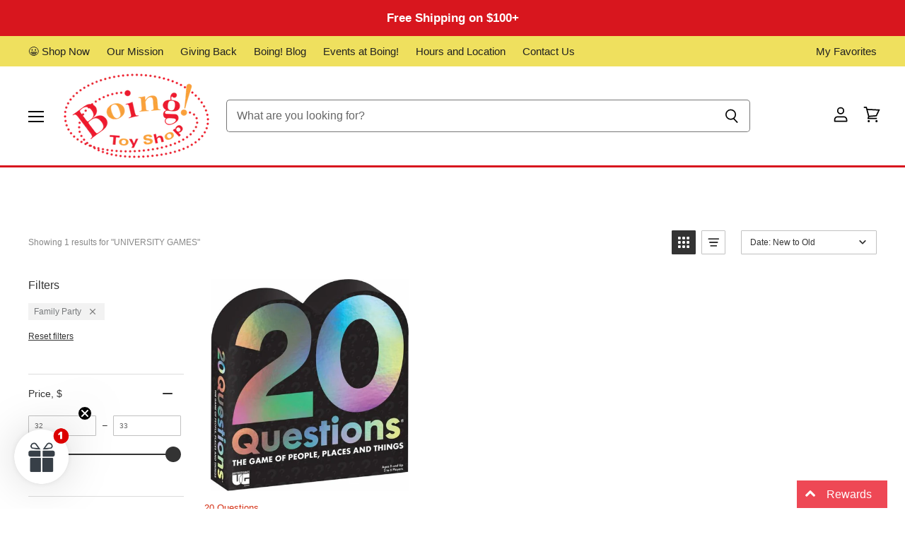

--- FILE ---
content_type: text/css
request_url: https://pcs.pureclarity.net/ZwH-kqd4TfmoVPxGke5vAA/pureclarity_cls.css
body_size: 659
content:

div[data-pureclarity^="bmz:auto-rec-1"], div[data-pureclarity^="zone:auto-rec-1"]{
    height: 368.6666666666667px;
}

div[data-pureclarity^="bmz:auto-rec-1"]:empty, div[data-pureclarity^="zone:auto-rec-1"]:empty{
    display: block;
}

@media (min-width: 1280px) {
    div[data-pureclarity^="bmz:auto-rec-1"], div[data-pureclarity^="zone:auto-rec-1"]{
        height: 296.5263157894737px;
    }
}

div[data-pureclarity^="bmz:auto-rec-2"], div[data-pureclarity^="zone:auto-rec-2"]{
    height: 300.15555555555557px;
}

div[data-pureclarity^="bmz:auto-rec-2"]:empty, div[data-pureclarity^="zone:auto-rec-2"]:empty{
    display: block;
}

@media (min-width: 1024px) {
    div[data-pureclarity^="bmz:auto-rec-2"], div[data-pureclarity^="zone:auto-rec-2"]{
        height: 317.30674846625766px;
    }
}


--- FILE ---
content_type: application/javascript; charset=utf-8
request_url: https://searchanise-ef84.kxcdn.com/templates.6Z0W9t9U9K.js
body_size: 1973
content:
Searchanise=window.Searchanise||{};Searchanise.templates={Platform:'shopify',StoreName:'Boing! Toy Shop',PersonalizationEnabled:'N',AutocompleteLayout:'multicolumn_new',AutocompleteStyle:'ITEMS_MULTICOLUMN_LIGHT_NEW',AutocompleteItemCount:9,AutocompleteShowMoreLink:'Y',AutocompleteIsMulticolumn:'Y',AutocompleteTemplate:'<div class="snize-ac-results-content"><div class="snize-results-html" style="cursor:auto;" id="snize-ac-results-html-container"></div><div class="snize-ac-results-columns"><div class="snize-ac-results-column"><ul class="snize-ac-results-list" id="snize-ac-items-container-1"></ul><ul class="snize-ac-results-list" id="snize-ac-items-container-2"></ul><ul class="snize-ac-results-list" id="snize-ac-items-container-3"></ul><ul class="snize-ac-results-list snize-view-all-container"></ul></div><div class="snize-ac-results-column"><ul class="snize-ac-results-multicolumn-list" id="snize-ac-items-container-4"></ul></div></div></div>',AutocompleteMobileTemplate:'<div class="snize-ac-results-content"><div class="snize-mobile-top-panel"><div class="snize-close-button"><button type="button" class="snize-close-button-arrow"></button></div><form action="#" style="margin: 0px"><div class="snize-search"><input id="snize-mobile-search-input" autocomplete="off" class="snize-input-style snize-mobile-input-style"></div><div class="snize-clear-button-container"><button type="button" class="snize-clear-button" style="visibility: hidden"></button></div></form></div><ul class="snize-ac-results-list" id="snize-ac-items-container-1"></ul><ul class="snize-ac-results-list" id="snize-ac-items-container-2"></ul><ul class="snize-ac-results-list" id="snize-ac-items-container-3"></ul><ul id="snize-ac-items-container-4"></ul><div class="snize-results-html" style="cursor:auto;" id="snize-ac-results-html-container"></div><div class="snize-close-area" id="snize-ac-close-area"></div></div>',AutocompleteItem:'<li class="snize-product ${product_classes}" data-original-product-id="${original_product_id}" id="snize-ac-product-${product_id}"><a href="${autocomplete_link}" class="snize-item" draggable="false"><div class="snize-thumbnail"><img src="${image_link}" class="snize-item-image ${additional_image_classes}" alt="${autocomplete_image_alt}"></div><span class="snize-title">${title}</span><span class="snize-description">${description}</span>${autocomplete_product_code_html}${autocomplete_product_attribute_html}${autocomplete_prices_html}${reviews_html}<div class="snize-labels-wrapper">${autocomplete_in_stock_status_html}${autocomplete_product_discount_label}${autocomplete_product_tag_label}${autocomplete_product_custom_label}</div></a></li>',AutocompleteMobileItem:'<li class="snize-product ${product_classes}" data-original-product-id="${original_product_id}" id="snize-ac-product-${product_id}"><a href="${autocomplete_link}" class="snize-item"><div class="snize-thumbnail"><img src="${image_link}" class="snize-item-image ${additional_image_classes}" alt="${autocomplete_image_alt}"></div><div class="snize-product-info"><span class="snize-title">${title}</span><span class="snize-description">${description}</span>${autocomplete_product_code_html}${autocomplete_product_attribute_html}<div class="snize-ac-prices-container">${autocomplete_prices_html}</div><div class="snize-labels-wrapper">${autocomplete_in_stock_status_html}${autocomplete_product_discount_label}${autocomplete_product_tag_label}${autocomplete_product_custom_label}</div>${reviews_html}</div></a></li>',ResultsShow:'Y',ResultsStyle:'RESULTS_BIG_PICTURES_NEW',ResultsItemCount:30,ResultsShowActionButton:'add_to_cart',ResultsZeroPriceAction:'hide_zero_price',ResultsUseAsNavigation:'templates',ShowBestsellingSorting:'Y',ShowDiscountSorting:'Y',CategorySortingRule:"searchanise",ShopifyMarketsSupport:'Y',ShopifyLocales:{"en":{"locale":"en","name":"English","primary":true,"published":true}},ShopifyRegionCatalogs:{"US":["22343483530","77355647114"],"ZW":["9442132106"],"ZM":["9442132106"],"ZA":["9442132106"],"YT":["9442132106"],"YE":["9442132106"],"XK":["9442132106"],"WS":["9442132106"],"WF":["9442132106"],"VU":["9442132106"],"VN":["9442132106"],"VG":["9442132106"],"VE":["9442132106"],"VC":["9442132106"],"VA":["9442132106"],"UZ":["9442132106"],"UY":["9442132106"],"UM":["9442132106"],"UG":["9442132106"],"UA":["9442132106"],"TZ":["9442132106"],"TW":["9442132106"],"TV":["9442132106"],"TT":["9442132106"],"TR":["9442132106"],"TO":["9442132106"],"TN":["9442132106"],"TM":["9442132106"],"TL":["9442132106"],"TK":["9442132106"],"TJ":["9442132106"],"TH":["9442132106"],"TG":["9442132106"],"TF":["9442132106"],"TD":["9442132106"],"TC":["9442132106"],"TA":["9442132106"],"SZ":["9442132106"],"SX":["9442132106"],"SV":["9442132106"],"ST":["9442132106"],"SS":["9442132106"],"SR":["9442132106"],"SO":["9442132106"],"SN":["9442132106"],"SM":["9442132106"],"SL":["9442132106"],"SK":["9442132106"],"SJ":["9442132106"],"SI":["9442132106"],"SH":["9442132106"],"SG":["9442132106"],"SE":["9442132106"],"SD":["9442132106"],"SC":["9442132106"],"SB":["9442132106"],"SA":["9442132106"],"RW":["9442132106"],"RU":["9442132106"],"RS":["9442132106"],"RO":["9442132106"],"RE":["9442132106"],"QA":["9442132106"],"PY":["9442132106"],"PT":["9442132106"],"PS":["9442132106"],"PN":["9442132106"],"PM":["9442132106"],"PL":["9442132106"],"PK":["9442132106"],"PH":["9442132106"],"PG":["9442132106"],"PF":["9442132106"],"PE":["9442132106"],"PA":["9442132106"],"OM":["9442132106"],"NZ":["9442132106"],"NU":["9442132106"],"NR":["9442132106"],"NP":["9442132106"],"NO":["9442132106"],"NL":["9442132106"],"NI":["9442132106"],"NG":["9442132106"],"NF":["9442132106"],"NE":["9442132106"],"NC":["9442132106"],"NA":["9442132106"],"MZ":["9442132106"],"MY":["9442132106"],"MX":["9442132106"],"MW":["9442132106"],"MV":["9442132106"],"MU":["9442132106"],"MT":["9442132106"],"MS":["9442132106"],"MR":["9442132106"],"MQ":["9442132106"],"MO":["9442132106"],"MN":["9442132106"],"MM":["9442132106"],"ML":["9442132106"],"MK":["9442132106"],"MG":["9442132106"],"MF":["9442132106"],"ME":["9442132106"],"MD":["9442132106"],"MC":["9442132106"],"MA":["9442132106"],"LY":["9442132106"],"LV":["9442132106"],"LU":["9442132106"],"LT":["9442132106"],"LS":["9442132106"],"LR":["9442132106"],"LK":["9442132106"],"LI":["9442132106"],"LC":["9442132106"],"LB":["9442132106"],"LA":["9442132106"],"KZ":["9442132106"],"KY":["9442132106"],"KW":["9442132106"],"KR":["9442132106"],"KN":["9442132106"],"KM":["9442132106"],"KI":["9442132106"],"KH":["9442132106"],"KG":["9442132106"],"KE":["9442132106"],"JP":["9442132106"],"JO":["9442132106"],"JM":["9442132106"],"JE":["9442132106"],"IT":["9442132106"],"IS":["9442132106"],"IQ":["9442132106"],"IO":["9442132106"],"IN":["9442132106"],"IM":["9442132106"],"IL":["9442132106"],"IE":["9442132106"],"ID":["9442132106"],"HU":["9442132106"],"HT":["9442132106"],"HR":["9442132106"],"HN":["9442132106"],"HK":["9442132106"],"GY":["9442132106"],"GW":["9442132106"],"GT":["9442132106"],"GS":["9442132106"],"GR":["9442132106"],"GQ":["9442132106"],"GP":["9442132106"],"GN":["9442132106"],"GM":["9442132106"],"GL":["9442132106"],"GI":["9442132106"],"GH":["9442132106"],"GG":["9442132106"],"GF":["9442132106"],"GE":["9442132106"],"GD":["9442132106"],"GB":["9442132106"],"GA":["9442132106"],"FR":["9442132106"],"FO":["9442132106"],"FK":["9442132106"],"FJ":["9442132106"],"FI":["9442132106"],"ET":["9442132106"],"ES":["9442132106"],"ER":["9442132106"],"EH":["9442132106"],"EG":["9442132106"],"EE":["9442132106"],"EC":["9442132106"],"DZ":["9442132106"],"DO":["9442132106"],"DM":["9442132106"],"DK":["9442132106"],"DJ":["9442132106"],"DE":["9442132106"],"CZ":["9442132106"],"CY":["9442132106"],"CX":["9442132106"],"CW":["9442132106"],"CV":["9442132106"],"CR":["9442132106"],"CO":["9442132106"],"CN":["9442132106"],"CM":["9442132106"],"CL":["9442132106"],"CK":["9442132106"],"CI":["9442132106"],"CH":["9442132106"],"CG":["9442132106"],"CF":["9442132106"],"CD":["9442132106"],"CC":["9442132106"],"CA":["9442132106"],"BZ":["9442132106"],"BY":["9442132106"],"BW":["9442132106"],"BT":["9442132106"],"BS":["9442132106"],"BR":["9442132106"],"BQ":["9442132106"],"BO":["9442132106"],"BN":["9442132106"],"BM":["9442132106"],"BL":["9442132106"],"BJ":["9442132106"],"BI":["9442132106"],"BH":["9442132106"],"BG":["9442132106"],"BF":["9442132106"],"BE":["9442132106"],"BD":["9442132106"],"BB":["9442132106"],"BA":["9442132106"],"AZ":["9442132106"],"AX":["9442132106"],"AW":["9442132106"],"AU":["9442132106"],"AT":["9442132106"],"AR":["9442132106"],"AO":["9442132106"],"AM":["9442132106"],"AL":["9442132106"],"AI":["9442132106"],"AG":["9442132106"],"AF":["9442132106"],"AE":["9442132106"],"AD":["9442132106"],"AC":["9442132106"]},ColorsCSS:'.snize-ac-results .snize-title { color: #d42e12; }div.snize-ac-results.snize-ac-results-mobile span.snize-title { color: #d42e12; }.snize-ac-results .snize-description { color: #111; }div.snize-ac-results.snize-ac-results-mobile .snize-description { color: #111; }.snize-ac-results .snize-price-list { color: #000; }div.snize-ac-results.snize-ac-results-mobile div.snize-price-list { color: #000; }.snize-ac-results span.snize-discounted-price { color: #C1C1C1; }.snize-ac-results .snize-attribute { color: #9D9D9D; }.snize-ac-results .snize-sku { color: #9D9D9D; }div.snize li.snize-product span.snize-title { color: #D42E12; }div.snize li.snize-category span.snize-title { color: #D42E12; }div.snize li.snize-page span.snize-title { color: #D42E12; }div.snize ul.snize-product-filters-list li:hover span { color: #D42E12; }div.snize li.snize-no-products-found div.snize-no-products-found-text span a { color: #D42E12; }#snize-search-results-grid-mode span.snize-description, #snize-search-results-list-mode span.snize-description { color: #111; }div.snize div.snize-search-results-categories li.snize-category span.snize-description { color: #111; }div.snize div.snize-search-results-pages li.snize-page span.snize-description { color: #111; }div.snize li.snize-no-products-found.snize-with-suggestion div.snize-no-products-found-text span { color: #111; }#snize-search-results-grid-mode .snize-price-list, #snize-search-results-list-mode .snize-price-list { color: #000; }div.snize#snize_results.snize-mobile-design li.snize-product .snize-price-list .snize-price { color: #000; }#snize-search-results-grid-mode span.snize-attribute { color: #888888; }#snize-search-results-list-mode span.snize-attribute { color: #888888; }#snize-search-results-grid-mode span.snize-sku { color: #888888; }#snize-search-results-list-mode span.snize-sku { color: #888888; }',CustomCSS:'@media screen and (min-width: 1080px) {    .page-content, .page-masthead {        max-width: 100%;    }}'}

--- FILE ---
content_type: text/javascript;charset=UTF-8
request_url: https://searchserverapi1.com/getresults?api_key=6Z0W9t9U9K&q=&sortBy=created&sortOrder=desc&restrictBy%5Bshopify_market_catalogs%5D=22343483530%7C77355647114&startIndex=0&maxResults=30&items=true&pages=true&categories=true&suggestions=true&queryCorrection=true&suggestionsMaxResults=3&pageStartIndex=0&pagesMaxResults=20&categoryStartIndex=0&categoriesMaxResults=20&facets=true&facetsShowUnavailableOptions=false&ResultsTitleStrings=2&ResultsDescriptionStrings=2&collection=university-games&collection_filter_tags=family-party&timeZoneName=UTC&shouldSaveCollectionViewToAnalytics=true&output=jsonp&callback=jQuery37107012949340337364_1768850488772&_=1768850488773
body_size: 1715
content:
jQuery37107012949340337364_1768850488772({"totalItems":1,"startIndex":0,"itemsPerPage":30,"currentItemCount":1,"shopify_collection":{"collection_id":"276654162058","title":"UNIVERSITY GAMES","translations":"","products_sort":"best-selling","default_title":"UNIVERSITY GAMES"},"is_collection_mode":"true","collection_filter_tags":["Family Party"],"suggestions":[],"items":[{"product_id":"8322430238858","original_product_id":"8322430238858","title":"20 Questions","description":"The Original Game of People, Places and Things  Play the exciting game where players rack their brains to identify a mystery person, place or thing. Each round features well-known topics from ...","link":"\/collections\/university-games\/products\/electronic-20-questions-2024-10-11","price":"32.9900","list_price":"0.0000","quantity":"1","product_code":"UNIVE-01060","image_link":"https:\/\/cdn.shopify.com\/s\/files\/1\/0571\/4696\/6154\/files\/adilunv7202_large.jpg?v=1734940548","vendor":"UNIVERSITY GAMES","discount":"0","add_to_cart_id":"45582113013898","shopify_variants":[{"variant_id":"45582113013898","sku":"UNIVE-01060","barcode":"794764072020","price":"32.9900","list_price":"0.0000","taxable":"1","options":{"Title":"Default Title"},"available":"1","search_variant_metafields_data":[],"filter_variant_metafields_data":[],"image_link":"","image_alt":"","quantity_at_location_62811013258":"2","quantity_total":"2","link":"\/collections\/university-games\/products\/electronic-20-questions-2024-10-11?variant=45582113013898"}],"shopify_images":["https:\/\/cdn.shopify.com\/s\/files\/1\/0571\/4696\/6154\/files\/adilunv7202_large.jpg?v=1734940548","https:\/\/cdn.shopify.com\/s\/files\/1\/0571\/4696\/6154\/files\/adilunv7202_1_large.jpg?v=1734940548","https:\/\/cdn.shopify.com\/s\/files\/1\/0571\/4696\/6154\/files\/adilunv7202_2_large.jpg?v=1734940548","https:\/\/cdn.shopify.com\/s\/files\/1\/0571\/4696\/6154\/files\/adilunv7202_3_large.jpg?v=1734940548","https:\/\/cdn.shopify.com\/s\/files\/1\/0571\/4696\/6154\/files\/unig01060_2536c647-28b8-4171-a55d-249558e8160d_large.jpg?v=1762066409","https:\/\/cdn.shopify.com\/s\/files\/1\/0571\/4696\/6154\/files\/unig01060_1_46f0e983-dddc-46ae-ba40-3e1ed7be6d24_large.jpg?v=1762066410"],"shopify_images_alt":["20 Questions","20 Questions","20 Questions","20 Questions","Electronic 20 Q Assortment (6)","Electronic 20 Q Assortment (6)"],"tags":"25-50[:ATTR:]age 11-12 years[:ATTR:]age 12-13 years[:ATTR:]age 13-14 years[:ATTR:]age 16+ years[:ATTR:]age_12[:ATTR:]age_13[:ATTR:]age_14[:ATTR:]age_15[:ATTR:]age_16[:ATTR:]board games[:ATTR:]By Age_Adult[:ATTR:]By Age_Tweens & Teens[:ATTR:]cat_games[:ATTR:]Family Games[:ATTR:]Family Party[:ATTR:]games[:ATTR:]games-party-family[:ATTR:]MIGRATED_10-11-24[:ATTR:]Party Games[:ATTR:]STN Updated[:ATTR:]Trivia Knowledge[:ATTR:]university-games","quantity_total":"2"}],"facets":[{"title":"Price","default_title":"Price","attribute":"price","type":"slider","data_type":"float","data":[],"desktop_view":"open","show_on_mobile":"Y","buckets":[{"value":"32.9900,32.9900","title":"32.9900 - 32.9900","from":"32.9900","left":"32.9900","right":"32.9900","to":"32.9900","count":"1"}]},{"title":"Availability","default_title":"Availability","attribute":"stock_status","type":"select","appearance":"default","more_count":"50","desktop_view":"open","show_on_mobile":"Y","buckets":[{"value":"In Stock","count":1}]},{"title":"Vendor","default_title":"Vendor","attribute":"vendor","type":"select","appearance":"default","more_count":"50","desktop_view":"open","show_on_mobile":"Y","buckets":[{"value":"UNIVERSITY GAMES","count":1}]},{"title":"Product type","default_title":"Product type","attribute":"product_type","type":"select","appearance":"default","more_count":"50","desktop_view":"open","show_on_mobile":"Y","buckets":[{"value":"GAMES - PARTY & FAMILY","count":1}]},{"title":"Tags","default_title":"Tags","attribute":"tags","type":"select","appearance":"default","more_count":"50","desktop_view":"open","show_on_mobile":"Y","buckets":[{"value":"10-25","count":6},{"value":"25-50","count":2},{"value":"active-play","count":1},{"value":"active-play-sports-balls","count":1},{"value":"age 3-4 years","count":1},{"value":"age 4-5 years","count":2},{"value":"age 5-6 years","count":2},{"value":"age 6-7 years","count":2},{"value":"age 7-8 years","count":2},{"value":"age 8-9 years","count":2},{"value":"age 9-10 years","count":2},{"value":"age 10-11 years","count":2},{"value":"age 11-12 years","count":6},{"value":"age 12-13 years","count":6},{"value":"age 13-14 years","count":5},{"value":"age 14-15 years","count":3},{"value":"age 16+ years","count":4},{"value":"age_3","count":1},{"value":"age_4","count":2},{"value":"age_5","count":2},{"value":"age_6","count":2},{"value":"age_7","count":2},{"value":"age_8","count":2},{"value":"age_9","count":2},{"value":"age_10","count":2},{"value":"age_11","count":2},{"value":"age_12","count":6},{"value":"age_13","count":5},{"value":"age_14","count":4},{"value":"age_15","count":4},{"value":"age_16","count":4},{"value":"Balls Sports","count":1},{"value":"board games","count":1},{"value":"By Age_Adult","count":4},{"value":"By Age_Older Kids","count":2},{"value":"By Age_Pre-school","count":2},{"value":"By Age_Tweens & Teens","count":6},{"value":"By Age_Young Kids","count":2},{"value":"cat_active-play","count":1},{"value":"cat_games","count":1},{"value":"cat_novelty","count":1},{"value":"cat_puzzles","count":3},{"value":"cat_science","count":1},{"value":"Classics Novelties","count":1},{"value":"DUPLICATE copy","count":1},{"value":"Family Games","count":1},{"value":"Family Party","count":1,"selected":"true"},{"value":"Furniture & Decor","count":1},{"value":"games","count":1},{"value":"games-party-family","count":1},{"value":"interest_space","count":1},{"value":"MIGRATED_10-11-24","count":1},{"value":"novelty-wacky-wondrous","count":1},{"value":"older-kids-8-10","count":1},{"value":"Party Games","count":1},{"value":"pre-school-3-4","count":1},{"value":"puzzles","count":3},{"value":"Puzzles & Brain Teasers","count":3},{"value":"STN Updated","count":3},{"value":"Trivia Knowledge","count":1},{"value":"tweens-teens-1","count":1},{"value":"under-10","count":1},{"value":"university-games","count":9},{"value":"Wacky Wondrous Things","count":1},{"value":"young-kids-5-7","count":1}]},{"title":"Discount","default_title":"Discount","attribute":"discount_relative","type":"select","appearance":"default","more_count":"50","desktop_view":"open","show_on_mobile":"Y","buckets":[{"value":"No discount","count":1}]}]});

--- FILE ---
content_type: application/javascript; charset=utf-8
request_url: https://searchanise-ef84.kxcdn.com/preload_data.6Z0W9t9U9K.js
body_size: 12286
content:
window.Searchanise.preloadedSuggestions=['calico critters','stuffed animals','mbta train','baby toys','hot wheels','fidget toy','toys for 3 years','nee doh','brio train','dress up','jelly cat','pokemon cards','ravensburger puzzle','jigsaw puzzles','mary meyer','calico critter','magna tiles','gift card','play do','board games','art and crafts','lego new','lego star wars','card games','stuffed animal','micro scooters','toy cars','sticker book','lego ninjago','wooden train','coloring book','lego friends','4 year old','travel toys','fat brain','art supplies','toy trains','star wars','board game','bath toys','toddler toy','toys for 2 year olds','brio ravensburger','baby dolls','plush animal','dinosaur toy','toys age 1','action figures','magic the gathering','micro maxi','doll house','wind up','lego city','great pretenders','puzzle board','baby doll','lego minifigures','mbta commuter rail','lava lamp','lego duplo','toys for 15','green line','baby books','marble run','glow in the dark','science kit','wind up toys','toys age 2','outdoor toys','squish mellow','advent calendar','make it real','green toys','craft kits','teddy bear','ticket to ride','for 1 year old','lego sets','play doh','tea set','die cast','fire truck','face paint','spot it','yo yo','ice cream','summer fun','soft toys','balloons party','wooden toys','micro scooter','for boy 7','toys for 3 year old','fidget toys','micro mini','science chemistry','fat brain toys','squish and stretch','t ball','play mobile','toddler toys','train tracks','water toys','night light','blind box','toddlers books','lego marvel','two year old','stocking stuffer','little people','musical instrument','detective kit','timber tots','the toy network','sensory toys','toys for one year old','hot wheel','lego cat','lego space','soccer ball','minecraft lego','stomp rocket','moon ball','lego flowers','thinking putty','name train','card game','lego technic','air too','dump truck','lego car','stuffed toy','melissa and','art set','playing cards','toys age 3','classic toys','plush toys','pokemon mega construx','brio set','monster high','crazy aarons putty','t shirt','ride on','silly putty','bruder truck','story books','thames & kosmos','dog plush','boston mbta shirt','hula hoop','remote control car','water gun','plus plus','activity book','rubik\'s cube','richard scarry','douglas cuddle toys','girl toys','school bus','age_1 years','kinetic sand','pokemon mega','monster truck','adult card games','hand toys','plush mary meyer','wooden puzzles','spider man','craft car','jigsaw puzzles 1000pc','lego train','stuffed toy dog','bow and arrow','one piece','art kit','action figure','train track','jurassic world','active play','hape doll house','lego minecraft','infant ear','fidget spinner','i can read','sleeping queens','magic 8 ball','douglas dog','gift cards','lego flower','boston t','stress ball','apples to apples','light up','odd ballz','lego minifigure','adult board games','wooden trains','beyblade x','littlest pet shop','crane trucks','hand puppet','play food','remote control','magnifying glass','boston shirt','games for year old','watch kids','train toys','jump rope','garbage truck','rainbow loom','toys for 9','exploding kittens','train cars','big for','gifts for 7','mystery bag','made in usa','water toy','brain quest','party favors','plush toy','squishy balls','gift for 7 year old girl','1 year old','water color paper','500 piece jigsaw puzzles','rc car','sugar ball','toddler hat','floor puzzle','watering can','good luck minis','boys age 7','location tracker','magic set','infant toys','magnets le','train set','maxi scooter','color by number','for 5-7 year','hello kitty','crazy aaron','walkie talkies','gecko run','lego for teens girl','the monsters','pull back','pop it','brio train or','stuffed toys','building stem toys','mbta subway stickers','push toy','tech deck','lego advent','mbta trains','bouncy pals','paint by numbers','hey clay','sensory ball','toys for girls','robot toy','wood car','peaceable kingdom','magic tricks','toy car','chemistry station','boston toddler','toys for 5 years old','stacking music set','toy fidget','family board games','uno cards','truck toy','scooter micro','pokemon tcg','abc toys','star wars lego','magnetic tiles','rubber ducks','play dough','friendship bracelets','magic wond','backgammon set','coloring books','construction truck','candy land','painting kits for older','wooden blocks','puzzle and play','music box','toddler boston','flying toys','toy story','tiger tribe','race car','dig it up','lego f1','magnet tiles','harry potter','calico critters house','stuffed cat','hand puppets','marble runs','spy labs','make up set','8 year old boys','4 year old building','art kits','4 year old toys','engineering kit','dos card','games for 5 old','crazy aarons thinking putty mini lost treasure guardians','car toy','toys age 2 girl','balance bike','super mario','care bear','car puzzle','family games','lego creator','squeeze toy','green line mbta shirt','lego set','toy gun','brio trains','safari animals','bath toy','animal farm toys','cuddle toy','travel toy','crystal growing','baby toy','finger puppets','mood ring','elf on the shelf','hex bug','three years','boing toys','pup in','new baby animals','bubble wand','brio dinosaur','train shirt','jigsaw puzzle','calico critters family','micro maxi foldable led scooter','paper roll','stocking stuffers','ravensburger puzzles','water balloons','board books','mexican train','animal figurine','key chain','bead jewelry set 6 yr','doctor kit','mbta bus','paint your own','ninjago lego','pokemon binder','wild animals','commuter rail','race track','christmas ornament','set card','mario kart','silicone baby','educational games','2-3 year old','lego sets for 8 year old','toy keys','the elf','wind toys','stuffed cat_plush','age 3 toys','market set','lego car sets','polly pocket','book for 1 year old','douglas dogs','crazy aarons thinking putty mini lost treasure guardians under 1','flash cards','brain teaser','my little pony','animal puzzle','ride on toys','t ball stand','cat m','mary meyers','plush cat','classic board games','tee ball','black paper','cash register','sticker books','baby gifts','books toddler','stuffed dog','old toys','super balls','stretch toy','cat plush','push pull toy','magna tile','baby rattles','easter basket','sand toys','construct truck','gabby\'s dollhouse','make up for girls','hot wheels track','baby\'s first','weighted stuffed animal','lantern kit','genius square','girls toys 2 3','art pack','gag gifts','animal crossing','model kits','pet shop','green line mbta','lego cars','water table','water balloon','lego brick','score cards','trucks toddlers','human body','painting kits','gift for 6 year old girl','3d pen','bath tub toys','instructions wooden 6 wooden blocks','words toy','4 years old books','plastic puzzle ball','bracelet making','toys for 6','micro foldable','mbta stickers','lite brite','water color','farm animals','store hours','drawing pad','wind up toy','peppa pig','friends lego','professor puzzle','bop it','fairy wings','squish ball','tag\'d trackable watch','care bears','5 year old','spy kit','how to','toys 3 years and under girls','craft supplies','disney pixar cars','jurassic world toys','mah jong','2 year olds','smart games','board game accessories','age 7 girl','mustache party','schylling wooden robots','1 year old girl gift','fat brain toy co','2 year old','boston toys','epoch everlasting play','books for 2 years','toys truck','dragon lego','pinball machines','unicorn academy','art bag','safari ltd','busy board','party favor','model cars','basket ball','boogie board','friend best','small world','usborne sticker','worlds smallest uno','outdoor games','jewelry kit','brio train set','green line mbta train','guess who','hape train','brio world dinosaur','aqua beads','shape sorter','girls 8 year old toys','magnet toy','plastic animals','construction trucks','american girl','matchbox car','rainbow high','doll clothes','cat lego','lego castle','lego figures','ride on car','snap circuits','back pack','reusable sticker','claw machine','magnet balls','hot dog','light up rings','diy kit','gabby dollhouse','build your own','voice changer','sonic the','lego dragon','magic reveal pad','new doh','toys for 7','3d puzzle','go fish','micro mini scooter','puzzle pre-school','paint by number','bouncy ball','mini toys','lego roses','christmas puzzle','gift 5 year old','rubber duck','animal figuri','mbta green line','brio tracks','dig it','arts and crafts','cat game','etch a sketch','cat stuffie','sensory stick','plush valentine\'s','ninja lego','mbta train tracks','toys classic','thames and kosmos','color animals','toys for 9 year old boys','fidget toy kits','toys for 4 year','gifts for 7 year old boys','bracelet kit','arts and crat','play tab','toys for girls age 3','winter wonder land','musical toys','hot wheels formula 1','bey blades','toys for older children','squish mallow','love bear','boys toys age 2','white mountain jigsaw puzzles','truck books','white mountain puzzle','science projects','lego plane','ball puzzle','air soft gun','maxi foldable','micro mini deluxe','paper airplanes','water wiggler','mini deluxe foldable scooter','8 year old','schylling robots','soccer ball size 2','gan cube','sesame street','epoch everlasting','wooden animals','plus plus blocks','soft toy bunny','lego typewriter','toys for 2 year old','stem kit','light bright','fj cruiser','nice cube','mindware cat game','crane trucks to','remote control truck','rush hour','for hours','games for five year olds','jigsaw puzzles 500-piece','wow toys','ice cube','micro scooters foldable','lego wicked','sonic the hedgehog','jelly cats','brio world','sour patch kids','rc loaders','marshmallow animals','little bear','mbta shirt','mbta hat','calico critters school','brio light signal','hot wheels car','child’s tutu','pete the cat','vending machine','toys for 8 old boy','pull toys','mini figures','sports cards','pull toy','red line','butterfly wings','wood train','kids safe','toy planes','word cards','orange line train','foil art','wrist watch','pranks and jokes','make up','coloring book with stickers','picasso tile','chemistry labs','newborn toys','timber tots characters','knights and castle','pogo stick','doll stroller','race cars','and puppet','red line mbta train','go round','ink pen','national geographic','foldable scooter','calico critter school','bubble machine','lego botanical','leg no','and stitch','simple machines','train sets','international playthings','wiffle ball','play foam','forest animals','tin toys','pokémon construx','mbta green','rat a tat cat','pull back car','magnetic board','nose aerobics','animal crossing lego','teddy bears','gem art','puzzle ball','marble maze','teeter popper','gum drop','red dragon','designed by you fashion','golden retriever','car paint','large stuffed animal dog','inflatable pool','monster trucks','hand games','pottery wheel','spy lab','sewing craft kits','slinky original','monster jam','tool kit','the toy network stretch','electric train','whoopee cushion','mini animals','white mountain puzzles','hog wild','calico cat','kitchen play','fidget tangle','water squirt','baby turtles','water colors','puzzle mat','walkie talkie','blue toys','toys for 5 old boy','lego star wars figures','origami kit','500 piece jigsaw puzzle','dollhouse furniture','board book','history puzzle','doll furniture','book nook','physics construction','play tunnel','cars and trucks for year','big bear','ladder fire truck','cal train brio','children’s book','lego going','commuter rail train','hex bugs','edge of eternities','hair clips','paint set','rock painting kit','2 piece puzzle','toys for 4 year olds','food toys','drawing dry erase','thames kosmos','ten year old boy','kitchen set','douglas plush','crafts for 7 year old boys','satisfying squishy','fire alarm','shape shifting box','for 4 year olds','smart toys','mahjong set','toys to','nintendo game','monster high doll','just one','small games','5 year old boy','store toy','surprise ball','bug jar','big pencil','books with sound','lego rv','pass the','squish toy','pop lab','sung can','toy shop','mbta keychain','eeboo puzzles','miniature wood dollhouse','ultralight airplanes','world ball','technic f1','lego see transparent','speed cube','blind bags','think fun laser maze','shape puzzle','bon ton toys','lego art','micro helmets','piggy bank','spirit island','stuffed animals dog','lip gloss','disney cars','activity table','pokemon pack','disney princess','micro maxi deluxe foldable','beading and','micro mini foldable led scooter','baby gift','jellyfish mood lamp','boys toys','nature explorer','water table toys','doll accessories','gift wrapping','trading cards','lego formula one','mylar balloons','magnet set','magnetic trains','make way for','puzzle by number','the train','sensory journal','barrel of monkeys','bubble gun','mbta ornament','tea party','3d printed','kids puzzles-jigsaw','pin art','play mat','gi joe','acd distribution','marvel iron man','if you give a mouse a cookie','big stuffed animal','connect four','wood track','lego mini figures','light up kit','rubber balls','puzzle 1000 pc','gifts for 4 year old','small toys','princess ring','die cast trains','charades kids','squeeze sugar','game of life','pokemon card','3 little pigs','great pretenders cape','baby stella','bath toys light up','brown car','monkey around','calico critters furniture','flying disc','noise makers','orange train','roller skate','green toy rocket','micro maxi scooter','pop mart','lego tiny plants','color forms','space escape','car tracks','glass animals','wiffle balls','magic wand','mbta red line','needoh gumdrop','monopoly jr','snow globe','ups toy','pretty princess','my little','meta train','big bubbles','water paint','watercolor paper','shape box','mind craft lego','mario racing deluxe','dice games','scooter streamers','plastic puzzle','red line train','water wow','iron man','nail polish','sensory slime','bath tub','pipe cleaners','moo cow','matchbox die cast','stuffed animals unicorn','toddler games','word games','space lego','boston puzzle','wood puzzle','solar system','lego for 6 year old','puzzle boston','beach ball','jigsaw puzzles 100 ages 5 and up','larry loves boston','baseball game','magic reveal','hot toys','train hat','bus toy','one night ultimate werewolf','puzzles 200 pieces','boston bus','travel puzzle','4 years old puzzles','puzzle book','catan junior','boston puzzles','crazy aaron\'s putty','glitter wand','stomp rockets','nature stickers','wings of fire','lego ski','time pop','douglas kitten','i love','puzzle pre-school-3-4','curious george','toy race car','matching games','finger paints','toys 5 year old','potholder loom','blue line','hape ball','colored pencils','ink pad','pot holder','eeboo cat puzzle','jigsaw puzzles 750pc','race to the treasure','root beer','horse and','monster cars','temporary tattoos','box of jokes','writing tablet','high contrast','paper make','wooden toy trains','water wiggly','train table','hey so','boston ducklings','all puzzle','lego duplo peppa pig','lego ninjago dragon mech','eye spy','toys for children under 3','chess set','sewing craft kits 7-8','thomas the','jewelry box','brighten train','washable markers','twirling baton','car toddlers','usborne sticker book','police cars','dolls with soft body','mess free','dutch blitz','toilet lego','hoot owl hoot','world globe','mbta orange','bouncy pal','sushi go','space ship','girls crafts','ball kit','tag toy','lego fire','dragon ball','hello hello','mega construx','lego icons','basketball hoop','model car kit','conversation cards','my first','lego disney','thumb push','60 piece puzzle','match box cars trucks','big stuff for','fidget cube','button of','crocodile creek','brio battery operated train','number block','learning resources','car activity','go fish cards','brio sets','green line train','roller coaster','set card game','super kitties','lego ship','calico critters cat family','no you','jigsaw puzzles 500','puzzle 3d','disney moana','lawn mower','bugs in the','happy little','boston book','green line trolley','lego for a 12 yr old','surging sparks','bead jewelry set','push car','lego truck','bang snaps','code names','mind craft','o is for owl','gift for 5 year old girl','think fast','happy birthday banner','playing games','popular toys','boston hat','transformers classic class','apple puzzler','hape learn with','gecko starter','the amazing','mbta train toys','hacky sack','toys for 4 years and older','play tea set','gifts for 10 year old girls','books for 6 year old','farm set','year boy toys for','toddler girls','toddler activity book','good night moon','stress toy','puppet company','finger puppet','girls toy','boys toys age 3','8 year old boy','holiday craft','love letters','mbta brio train','blocks wooden for toddlers','yellow clixo pack','boston mbta merchandise','learn to draw','magic eight','thames & kosmos gyroscope','wooden toy','iron spider lego','iron spider','salty shrimp','fast and the furious','magic show','spin master','toys for 2 and 4 year old girls','train magnet','science suitable for','riddle game','crochet kit','baby doll toys','cookie monster','how to build hot wheels track','toy girl 4','lego botanicals','wicked lego','who need to','doctor set','farmers market game','childrens watch','car an','ghosts game','magic clay','ever wood','diecast truck','slime to make','do a dot','house for dolls','black panther','baby clothes','mini mouse','gift balance','toys for 3 and 4 year old girls','sensory spin','robot for kids','cat plushie','horse on a stick','fisher price','sensory genius','fisher price little people','magic hat','games for','flat ball','calico critters castle','ball run','baby doll stroller','animals toys','flexi puzzle','box cart','birthday cards','matchbox trucks','axolotl stuff axolotl stuff','outdoor toys any season','nee dohjees','just checking in','flex puzzle','poetry for','pinball machine for 3 year old','doinkit darts','scooter maxi','maple landmark woodcraft','ninjago dragon lego','books for toddlers','tool kit toy','daniel tiger','dog bag','fun teens','dog douglas','baby doll accessories','doll crib','lego keychain','lego one piece','baby bath toys','pokémon toys set','libros selection','play tent','building blocks','doll house furniture','duplo lego','what\'s inside','disappearing ink','scrambled of','pet accessories','girls 3 years','le toy van','discovery to','open the joy','handy famm','lego ruler','toddler boston t shirt','hot wheels f1','glow stars','uno card','hot wheels city','board games kid','would you rather','lego spiderman','finger paint','kids kitchen','lego jurassic','large brush','dinosaur escape','meet mahjong','candy lab','girls game','fantastic four','palm pal','flower power','bath book','lava pens','snow white','750 piece jigsaw puzzles','scooter micro led','sprinkle watch','micro scooters maxi','hot wheels ultimate','maze ball','puzzle maze','you belong here','party hats','how wheels','lego spin','die cast toy trains','for a 2 year old boys','football games','innovative designs','potato head','greeting cards','transformers 08 nemesis','online gift','online gift card','sand art kits','lego happy','lego spidey','montessori wood','model bricks','micro maxi deluxe','gift for 8 old boy','mini lego','explorer kit','bath toys for toddlers','baby dog','micro rocket scooter','charm bee','bike accessories','airplane for','micro mini deluxe scooter foldable','maxi deluxe foldable scooter','disc building','brain teasers','fat brain toy','poke ball','spin disc','wild animals stuffed','pokemon figure','micro mini foldable','dinosaur stickers','lego pens','weaving loom','pretty pretty','flash lights','doll mini','toys under','all levels to the mind card game','mini blue toys','squish stretch egg','good night','paddle ball','stuffed bunny','bow and','jurassic shark','lego mario','scrabble deluxe','animal plush','moana lego sets','poke on','dual rocket','mad magnetic slime','building kit','glow in the dark dinosaurs','history game','craft paper roll','one minute timer','battle ship','dungeons and dragons','flap books','pop blocks','play good','poster paint','eric carl','in box','light planetarium','die cast 1956 ford f-100 pickup truck','fine motor forest fun','magnet blocks','station sign','head guess','old toy','white pen','plastic bugs','train mbta','spiderman lego','500 pc puzzle','acrylic paints','paint baby','toy network nut can prank','lego batman','mbta orange line train','flower press','pop tube','ultra pro','glide ball','rainbow craft kit','flying toy','retro toys','animal stickers','16 piece puzzle','6 year old girl','best friend','boston train tee','lego speed','beyblade toys','rolling realms','pinball toys','small bird','land over','remote car','toddler music set','lord of the rings','36 piece puzzle','bath toy infant-toddler','monster making','paper painting','craft kit','ping pong','chinese new year','need oh','friendship bracelet','fabric markers','step into reading','squishy and stretchy','learn to write','air hockey','funky pop','five at','magic trick','name train e','trackable watch','sea animal toys','foot scooter','speks spectrum','bean bag','easter puzzle','cement mixer','dog stuffed animal','lego farm','real metal','air dry clay','back scratch','toys 5 old','captures animals','booster box','pocket puppies','floss and rock construction','real toys','the lion king','junk balls','cause and effect','maple cat family','boy teens','magic grow','turtle plush','5 old girl','mentari toys','cm on','baby animals stickers','skip it','magnetic putty','paint by sticker','wood projects','snap and','boing toy','instructions wooden wooden blocks','capybara squish','create a chain reaction','toys for boys','track puzzle','jigsaw library','manta ray','shopping cart','click clack moo','educational for 11-15','magic pen','poetry for neanderthals','yo to','air tons','green properties','project it','no stress','toys for 12','sea life','bounce pals cover','hungry caterpillar','rubiks cube','ravensburger puzzle 200 piece','ball tower','different types of toy car','gift paper','educational bestseller','skeleton crew','the w','stuffed cats','monopoly discover','mag building','pokemon ball','5 years girls','purple mbta','color book','mbta toddler','wooden food','calico critters set','color a wing','garbage trucks','micro maxi led','sword trick','bowling pins','lego millennium falcon','tub toy','magnetic balls','classic world','chemistry lab','super mario racing deluxe','search and find','spanish books','thomas and','self train','all squishables','trains red line','sea creatures','toy tow truck','lego ninjago jay','in the kitchen','baby la 16','odd ball','puffy stick-on','magnetic blocks','red light green light','domino train','boston sports puzzle','dragon small','cat goat','the very','boston kids','dress u','feelings matching game','penguin family','roller coaster engineering','sports car','lava bulb','dad jokes','stretchy bulldog','jurassic lego','pop up toy','go dog go','dragons love tacos 2','washing machine','lego jay','footballs come','stuffed toys panda','rc loader','pez puzzles','calico critters hedgehog','wood blocks','city lego','horse figurine','large stuffed animal','easy bake oven','lego kits','inside out','thomas the tank','mbta line','rainbow lava','pull along','all toys','lego book','fat toys','circuit blox','mini world','orange line','lego 3in1','logic links','made line','spin again','bird on a','all play','asian elephant','ball maze','lego ninjago crystal','gift wrap','die cast train','go rock','calico critters animal','giraffe puppet','ricky rain','board activity','science electricity','pig figure','water blaster','jamaica plain','story cards','fat brain bath toys','new dog','t rex','marvel iron man minifigure','soft building blocks','usa puzzle','lego jurassic world','bouncy 8 ball','sidewalk chalk','chicken plush','backpack clips','watchitude tag','small ken','yummy treats','disco ball','suction cup spinner','fur real','bird house','math workbooks','little horse','shoot the moon','feelings book 6','art and craft','toddler boston bus shirt','dinosaur eggs','easter baskets','lego ninjago crystallized','play in the car','a game of tiles and','space shuttle','magic ball','dot art','popper toys','different of toy car','good luck','how to draw','toy store','crazy aaron\'s mini putty','airplanes then','qwirkle game','calico critters bus','aaron\'s thinking putty','basketball games','giant slinky','did bricks','metal earth','rubber ball','jack in the box','up bugs','my set','world of','tie dye','marshmallow squish','color form','scooters takes','mutant ninja turtles','blue wave','star trek','big hard','lego plants','rock tumbler','3d puzzles','duck boat','paint by','kids space','stamps set','super mario blow up tower','road pieces','paint your one','lego dots','popular board games','eric carle','n stack','sports stickers','baby musical-toys','yell uno','long squishy','como se','bright stripes paint by number','diecast dodge viper','baseball toys','discovery soft blocks','sewing kit','medical kit','train whistle','pot holder loom','fox tail','bear baby shower','train set hape','dragon cape','sea animal','sensory balls','mbta commuter train','pool fun','community train','lego architecture','masters of the','trains red lines','die cast cars n trucks','pop toys','gravitrax starter set products','calico critters desk set','plan toys','chemistry set','easter eggs','sea monkey','squishable firetruck','douglas cuddle toys dog','carry around','chapter books','unicorn figurine','penguin plush','quick knit','leap frog','han solo','lego city go-karts and race drivers','nice ice','bucket and shovel','princess eing','moo cow toy','polar bear','timber tots adventure bus','water snake','calico critters twin','happy birthday card','silicon mat','roller skates','squeezy sugar','stuffed animal lemonade','motor train','toy clip','dot to dot','radio flyer','battery train','red maxi','word puzzle','miniature cars','german shepard','regular size','crazy aarons','light ball','science kits','train locomotive','play water and sand toys','green train','artist activity','my first purse','musical instruments','picnic playset','games for children','set card deck','cause effect','sea lion','calico critters school bus','cars mini','douglas dinosaur','tiny science','books 2 year old','pretty pretty princess','to 6 piece wooden solution','marshmallow animals 3','10 and up','bouncy ball 8','rubik\'s cube 3x3','stem kits','toy wooden trains','cube 3x3x3','pony book','train toy','press zoom','mbta blue line','your number','tow truck','chestnut good','lottie doll','fun foil','soccer or basketball','name train o','toy cleaner','puffy sticker','arrow head','chestnut go','toys infants','mbta orange line','pokémon scarlet & violet 7 stellar crown','lego plant','stella baby','ball games','paint pen','little blue truck','animal sounds','artist activity box','ticket to rie','hape snail','pinball game','lip balm','string art','musical interactive','rainbow loom 8 plastic','lego speed champions','dog toy','old steam engine','magic scrunch pillow','giant uno','cat book','cuddle toys','stuffed panda','lacing toy','plastic slink','newborn toy','shark toy','lego creative box','new york','create-a-scene magnetic playset','dragons love','color changing','boy dolls','hula hoops','car ramp','dragon for 5 years','enchanted forest','walking cat','10 month old toys','board games for 6 year','smart start','older girl','yo yo-yo','nerf sports','toy hug','mini phone','lego advent calendar','first doll','lego 18 and up','fidget rainbow','aspiring magicians','police car','mega construx pokemon','mad libs','mini collection','rocket ship','cat family','spy glasses','if you','stretchy rat','brio battery','lego dreamzzz','hug doll','nee dog','brain quest workbook grade 5','slime lab','kids puzzles','board puzzle','jacks and ball','sling shot','vet kit','lego series','pool toys','dimpl splash','little live pets','lunch box','trading card','magic puzzle','sensory sand','with heads','fun in motion toys','cats heart','cats sky','fidgets magnet','toddler puzzle','blood on the','ghost treasure','pusheen cake','boston mbta','lego airport','role place','teeth game','puzzle table','mario kart toys','rc cars','bat ball','stress cube','block cubes','patchwork game','train battery','green line toys','brew it yourself','root been','wooden tracks','mbta tracks','stimulating activity','first remote control car for','yoga animal\'s and','train sweatshirt','card c','i see colors','glow dark','black and white','glitter wond','wonder wond','spin wheel','glitter wands','glow in the dark glob','nursery decor','cards assortment','playing cards games','water light','water lamps','lava lamps','wooden brain teaser','rainbow butterfly','dough mini','rechargeable train','old mand card game','old maid','rainbow toys','pink ball','mach game','bingo game','animal bingo','toys cast','toys cas','colors books','magic wands','card games card','tower games','bouncy babies','bouncy balls','bouncy books','bounce back','sorry classic','books colors','unicorn light','night of the ninja','doll house characters','things card','one piece cards','weapons for kids','toys for year old boys weapons','toys for year old boys','big boy','clay crafts','electric trains','soap making kit','smallest viewmaster','animals figurines','7 wonders board game','charterstone board game','puppies or','doll bed','racing car','t products hoodie','santa lego','kids r kids','yoto player','kyoto player','drop the mic','hand to hand','frog and toad','lava dragon','blokees ultraman','i know you don\'t','i should have known that','robots craft','bunny rabbits','animal stuffie','gifts for 4 year olds','animal gifts for 4 year old boys','animal gifts','lego 3 in 1','gund stuffed animals','creating kit','rings the of lord','mini books','ocean animals','holiday cards','cards greeting','doinkit magnetic dart board','adult lego sets','lego studio','star wars space','plush fruit','like sweet treat','magnetic wooden','the amazing friends','pizza and taco','wooden figures','fisher price animals','fisher price little people animals','gummy bear','paint brushes','mbta transit vehicles','expansion pack','brio wood car','tracks brio','mini wooden set','pet cat_plush','street hockey','story activity book','floss rock','musical set','musical instrument set','holiday puzzle','lego darth vader','needoh blue','pressman for kids','bracelet beads','toy baby piano','djeco diy','dollhouse door','alkaline batteries','pin ball machine','featuring astronauts','charlie the','the uzzle game','flip 7 game','big rig','wish craft jewelry','eco care bears','very hungry caterpillar','skull card','the fairy','l toy','deck box','card sleeves','medieval horse knight castle','boys crafts','physics construction-building-kits','physics construct in set','soft book','red wagons','educational pre school','toys for 5 years','toys for years','disney board','mbta train ornament','cat bed','needoh snow','lego daily','sketch supplies','calico critters clothes','lip reading game','boston duckling tshirt','boston ducks','snowball fights','hair clip','lego horse','magna tile builder','boston duckling','clean energy','2-3 year olds','design and decorate box','young scientist chemistry lab','sun paper','baby doll sets','princess doll','lego older','tool set','amusement park','lego for 8 year old girl','train book','lego train set','lego sets for','dinosaur diary','clixo pack','magnetic designs','stick on earrings','paw patrol','mask cape','color in book','elephant plush','gum plush','bitzee magical','curls poppin dolls','lego iron man','the game of life','track master','pull back cars','wing span','bubble maker','park play set','if you make a call on a','suction cups','12 days of science','six second','lego f1 mclaren','light up frisbee','baby keys','pop it game','animal feet','first big book','critter red car','soap kit','drinking bird','puppet monster','toys for 3 year old boy','active toys for 3 year old boy','18 lego sets','scooter board','micro so','bluey lego set','non toxic paint','snow shovel','lego 3 in 1 player','musical toys for toddlers','mbta bus hoodie','countdown to christmas','3d mini','tea shop','bubble tea set','an cub','montessori toys','pop up super mario','wicked games','small ball','fidgets that squish','construx pokemon','lava squish','activity book invisible','chunky bracelet','tiny epic','marker by number','1 year old toys','8 inch doll','flying orb','dress up for a boys','dragon toys','baby food','play fridge','gift for 10 year olds','gift for 10 yo','play alone','star stickers','gifts for a 13 year old girl','and doug','lady bug','coloring boo','mo willems','tool toddler','really good','magic sand','learn with lights set','for 2 picnic set','play picnic','picnic for kids','magna carry','wild animal','stretch toy fidget','lego unicorn','veterinarian set','magic gold','cute for little girls','maxi led scooter','balance board','balance for','adventure time','ice cream sets','and doll clothes','sheep sound','drop sticks','bumper cars','mega evolution','lego at at','scented markers','year old girls','gifts for two year olds','big bird','dancing toy','animal loom','party at toad\'s house','captain toad','puzzles 300 pc','toys for older','fancy dress','douglas snail','hockey games','hot focus','the fox in the forest game','the sweet of christmas','moose games','lego construction','sushi rolls','build a bear','chicks chicks','toy drive','tumble mat','army truck','stranger things','liquid motion','origami paper','rainbow egg','forest friends','space projector','snake toy','hand to hand wombat','rocket ball','abby sesame street','snap back hat','fire police and rescue','ice cream rattle','rocket ball air stacker','latte blanket','3d design kit','art architect','capture the flag','squiggle pen','hex bug flash','princess dress up','gift 6 year old girl','wind-up santas','cheeky chonks','tabs set','hape marble','treasure box','fisher building','board game with animals','hand bag','for teen','face sticker','nanci series','play kitchen','hair and','card tricks','card magic','usborne stickers','micro metals','ugly doll','face stickers','fox toys','empire state','squish and stretch toys in a cube','squish and stretch toys','one piece lego'];

--- FILE ---
content_type: application/javascript; charset=utf-8
request_url: https://api-us-e-1.pureclarity.net/api/client?appid=ZwH-kqd4TfmoVPxGke5vAA&pageGuid=YZIo_qgbSrSAepgqBZ6qnA&data=%7B%22visitorId%22%3A%22eYMtra6KQD-yhCnr3ffdOg%22%2C%22sessionId%22%3A%22ZcRy4y-eSM66eGdQAYbZng%22%2C%22currency%22%3A%22USD%22%2C%22currentUrl%22%3A%22https%3A%2F%2Fboingtoys.com%2Fcollections%2Funiversity-games%2Ffamily-party%22%2C%22userAgent%22%3A%22Mozilla%2F5.0%20(Macintosh%3B%20Intel%20Mac%20OS%20X%2010_15_7)%20AppleWebKit%2F537.36%20(KHTML%2C%20like%20Gecko)%20Chrome%2F131.0.0.0%20Safari%2F537.36%3B%20ClaudeBot%2F1.0%3B%20%2Bclaudebot%40anthropic.com)%22%2C%22events%22%3A%5B%7B%22name%22%3A%22page_view%22%2C%22data%22%3A%7B%22page_type%22%3A%22product_listing_page%22%2C%22category_id%22%3A276654162058%7D%7D%5D%2C%22zones%22%3A%5B%5D%2C%22utcoffset%22%3A0%2C%22debugActive%22%3Afalse%7D&callback=_pccbc1b05b48
body_size: 390
content:
_pccbc1b05b48({"errors":[],"eventResults":[],"visitorId":"eYMtra6KQD-yhCnr3ffdOg","sessionId":"ZcRy4y-eSM66eGdQAYbZng","zones":{},"previewDebug":false});